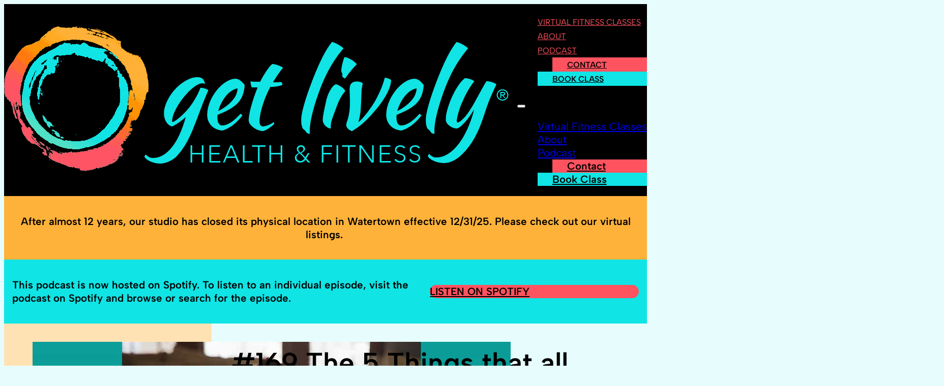

--- FILE ---
content_type: text/html; charset=UTF-8
request_url: https://getlivelynow.com/169-the-5-things-that-all-clients-need-to-succeed/
body_size: 16025
content:
<!DOCTYPE html>
<html lang="en-US">
<head>
<meta charset="UTF-8">
<meta name="viewport" content="width=device-width, initial-scale=1">
<title>#169 The 5 Things that all Clients Need to Succeed - Get Lively®: Health &amp; Fitness</title>
	<style>img:is([sizes="auto" i], [sizes^="auto," i]) { contain-intrinsic-size: 3000px 1500px }</style>
	<meta name="dc.title" content="#169 The 5 Things that all Clients Need to Succeed - Get Lively®: Health &amp; Fitness">
<meta name="dc.description" content="The new year must be in full swing as my WHEELS are SPINNING! This just seems to be part of my natural rhythm… by December I&#039;m ready to do a face plant into my Ugg blanket, but then somehow a spark is lit under my &#039;you know what&#039; in January&hellip;">
<meta name="dc.relation" content="https://getlivelynow.com/169-the-5-things-that-all-clients-need-to-succeed/">
<meta name="dc.source" content="https://getlivelynow.com/">
<meta name="dc.language" content="en_US">
<meta name="description" content="The new year must be in full swing as my WHEELS are SPINNING! This just seems to be part of my natural rhythm… by December I&#039;m ready to do a face plant into my Ugg blanket, but then somehow a spark is lit under my &#039;you know what&#039; in January&hellip;">
<meta name="robots" content="index, follow, max-snippet:-1, max-image-preview:large, max-video-preview:-1">
<link rel="canonical" href="https://getlivelynow.com/169-the-5-things-that-all-clients-need-to-succeed/">
<meta property="og:url" content="https://getlivelynow.com/169-the-5-things-that-all-clients-need-to-succeed/">
<meta property="og:site_name" content="Get Lively®: Health &amp; Fitness">
<meta property="og:locale" content="en_US">
<meta property="og:type" content="article">
<meta property="article:author" content="https://www.facebook.com/getlivelynow">
<meta property="article:publisher" content="https://www.facebook.com/getlivelynow">
<meta property="article:section" content="Get Lively with Jan">
<meta property="og:title" content="#169 The 5 Things that all Clients Need to Succeed - Get Lively®: Health &amp; Fitness">
<meta property="og:description" content="The new year must be in full swing as my WHEELS are SPINNING! This just seems to be part of my natural rhythm… by December I&#039;m ready to do a face plant into my Ugg blanket, but then somehow a spark is lit under my &#039;you know what&#039; in January&hellip;">
<meta property="og:image" content="https://getlivelynow.com/wp-content/uploads/about-og-image.jpg">
<meta property="og:image:secure_url" content="https://getlivelynow.com/wp-content/uploads/about-og-image.jpg">
<meta property="og:image:width" content="1200">
<meta property="og:image:height" content="630">
<meta property="og:image:alt" content="about og image">
<meta property="fb:pages" content="521049584688661">
<meta name="twitter:card" content="summary">
<meta name="twitter:title" content="#169 The 5 Things that all Clients Need to Succeed - Get Lively®: Health &amp; Fitness">
<meta name="twitter:description" content="The new year must be in full swing as my WHEELS are SPINNING! This just seems to be part of my natural rhythm… by December I&#039;m ready to do a face plant into my Ugg blanket, but then somehow a spark is lit under my &#039;you know what&#039; in January&hellip;">
<meta name="twitter:image" content="https://getlivelynow.com/wp-content/uploads/2021/01/Podcast-169.jpg">
<link rel='dns-prefetch' href='//cdn.usefathom.com' />
<style id='classic-theme-styles-inline-css'>
/*! This file is auto-generated */
.wp-block-button__link{color:#fff;background-color:#32373c;border-radius:9999px;box-shadow:none;text-decoration:none;padding:calc(.667em + 2px) calc(1.333em + 2px);font-size:1.125em}.wp-block-file__button{background:#32373c;color:#fff;text-decoration:none}
</style>
<style id='powerpress-player-block-style-inline-css'>


</style>
<style id='wpseopress-local-business-style-inline-css'>
span.wp-block-wpseopress-local-business-field{margin-right:8px}

</style>
<style id='wpseopress-table-of-contents-style-inline-css'>
.wp-block-wpseopress-table-of-contents li.active>a{font-weight:bold}

</style>
<link rel='stylesheet' id='automaticcss-core-css' href='https://getlivelynow.com/wp-content/uploads/automatic-css/automatic.css?ver=1763949073' media='all' />
<link rel='stylesheet' id='automaticcss-gutenberg-css' href='https://getlivelynow.com/wp-content/uploads/automatic-css/automatic-gutenberg.css?ver=1763949075' media='all' />
<link rel='stylesheet' id='bricks-frontend-css' href='https://getlivelynow.com/wp-content/themes/bricks/assets/css/frontend-layer.min.css?ver=1763949139' media='all' />
<style id='bricks-frontend-inline-css'>
[data-balloon],button[data-balloon]{overflow:visible}[data-balloon]{position:relative}[data-balloon]:hover:after,[data-balloon]:hover:before{opacity:1;pointer-events:auto}[data-balloon]:before{border:4px solid transparent;border-top:4px solid var(--bricks-tooltip-bg);content:"";display:none;height:0;transform:translate(-50%);width:0}[data-balloon]:after{background-color:var(--bricks-tooltip-bg);border-radius:3px;color:#fff;color:var(--bricks-tooltip-text);content:attr(data-balloon);display:none;font-size:11px;font-weight:700;line-height:1;padding:4px;text-transform:none;transform:translate(-50%);white-space:nowrap}[data-balloon]:not([data-balloon=""]):after,[data-balloon]:not([data-balloon=""]):before{display:block}[data-balloon]:after,[data-balloon]:before{opacity:0;pointer-events:none;position:absolute;z-index:10}[data-balloon-pos=top]:after,[data-balloon-pos=top]:before{left:50%;top:-6px}[data-balloon-pos=top]:before{border-bottom:none;border-top-color:var(--bricks-tooltip-bg)}[data-balloon-pos=top]:after{transform:translate(-50%,-100%)}[data-balloon-pos=top-left]:before{border-bottom-color:transparent;border-top-color:var(--bricks-tooltip-bg);left:4px;top:0;transform:translateY(-100%)}[data-balloon-pos=top-left]:after{left:0;top:-8px;transform:translateY(-100%)}body.rtl [data-balloon-pos=top-left]:before{right:4px}body.rtl [data-balloon-pos=top-left]:after{left:auto;right:0;transform:translateY(-100%)}[data-balloon-pos=top-right]:before{border-bottom-color:transparent;border-top-color:var(--bricks-tooltip-bg);right:4px;top:0;transform:translateY(-100%)}[data-balloon-pos=top-right]:after{right:0;top:-8px;transform:translateY(-100%)}body.rtl [data-balloon-pos=top-right]:before{left:4px}body.rtl [data-balloon-pos=top-right]:after{left:0;right:auto;transform:translateY(-100%)}[data-balloon-pos=bottom]:after,[data-balloon-pos=bottom]:before{bottom:-6px;left:50%}[data-balloon-pos=bottom]:before{border-bottom-color:var(--bricks-tooltip-bg);border-top:none}[data-balloon-pos=bottom]:after{transform:translate(-50%,100%)}[data-balloon-pos=bottom-left]:after,[data-balloon-pos=bottom-left]:before{bottom:-6px}[data-balloon-pos=bottom-left]:before{border-bottom-color:var(--bricks-tooltip-bg);border-top-color:transparent;left:4px;transform:translate(50%)}[data-balloon-pos=bottom-left]:after{left:0;transform:translateY(100%)}body.rtl [data-balloon-pos=bottom-left]:before{right:4px;transform:translate(-50%)}body.rtl [data-balloon-pos=bottom-left]:after{left:auto;right:0;transform:translateY(100%)}[data-balloon-pos=bottom-right]:after,[data-balloon-pos=bottom-right]:before{bottom:-6px}[data-balloon-pos=bottom-right]:before{border-bottom-color:var(--bricks-tooltip-bg);border-top-color:transparent;right:4px;transform:translate(-50%)}[data-balloon-pos=bottom-right]:after{right:0;transform:translateY(100%)}body.rtl [data-balloon-pos=bottom-right]:before{left:4px}body.rtl [data-balloon-pos=bottom-right]:after{left:0;right:auto;transform:translateY(100%)}[data-balloon-pos=left]:after,[data-balloon-pos=left]:before{right:100%;top:50%;transform:translate(-7px,-50%)}[data-balloon-pos=left]:before{border-left-color:var(--bricks-tooltip-bg);border-top-color:transparent;left:0}[data-balloon-pos=right]:after,[data-balloon-pos=right]:before{left:100%;top:50%;transform:translate(7px,-50%)}[data-balloon-pos=right]:before{border-right-color:var(--bricks-tooltip-bg);border-top-color:transparent;left:auto;right:0}[data-balloon-length]:after{line-height:1.2;white-space:normal}[data-balloon-length=fit]:after{width:100%}[data-balloon-length=small]:after{width:80px}[data-balloon-length=medium]:after{width:160px}[data-balloon-length=large]:after{width:240px}[data-balloon-length=xlarge]:after{width:320px}[data-balloon-break]:after{white-space:pre}[data-balloon-break][data-balloon-length]:after{white-space:pre-line;word-break:break-word}[data-builder-mode=dark]{--bricks-tooltip-bg:#eaecef;--bricks-tooltip-text:#23282d}[data-builder-mode=dark] [data-balloon]:after{background-color:var(--bricks-tooltip-bg);color:var(--bricks-tooltip-text)}[data-builder-mode=dark] [data-balloon-pos=top-left]:before,[data-builder-mode=dark] [data-balloon-pos=top-right]:before,[data-builder-mode=dark] [data-balloon-pos=top]:before{border-top-color:var(--bricks-tooltip-bg)}[data-builder-mode=dark] [data-balloon-pos=bottom-left]:before,[data-builder-mode=dark] [data-balloon-pos=bottom-right]:before,[data-builder-mode=dark] [data-balloon-pos=bottom]:before{border-bottom-color:var(--bricks-tooltip-bg)}[data-builder-mode=dark] [data-balloon-pos=left]:before{border-left-color:var(--bricks-tooltip-bg)}[data-builder-mode=dark] [data-balloon-pos=right]:before{border-right-color:var(--bricks-tooltip-bg)}.brxe-xsocialshare { display: flex; flex-wrap: wrap; padding: 0; margin: 0; gap: 4px; font-size: 12px;}.x-social-share_link { background: #444; color: #fff; display: flex; line-height: 1; transition-duration: .35s; transition-timing-function: ease; transition-property: background-color,color,border-color; cursor: pointer;}.gbrx-edit-block .x-social-share_link { color: #fff;}.x-social-share_link path { fill: currentcolor;}.x-social-share_icon { display: flex; align-items: center; padding: 1em; transition-duration: .35s; transition-timing-function: ease; transition-property: background-color,color,border-color;}.x-social-share_label { padding: 1em 1.5em; background: rgba(0,0,0,0.15); display: flex; align-items: center; transition-duration: .35s; transition-timing-function: ease; transition-property: background-color,color,border-color;}.x-social-share_item { display: flex; list-style: none;}.x-social-share_link { overflow: hidden;}.x-social-share_brand-colors.facebook { background-color: #3b5998;}.x-social-share_brand-colors.twitter { background-color: #4cc2ff;}.x-social-share_brand-colors.googleplus { background-color: #d23e2b;}.x-social-share_brand-colors.whatsapp { background-color: #25d366;}.x-social-share_brand-colors.telegram { background-color: #54a9eb;}.x-social-share_brand-colors.vkontakte { background-color: #5181b8;}.x-social-share_brand-colors.linkedin { background-color: #4875b4;}.x-social-share_brand-colors.pinterest { background-color: #c91a22;}.x-social-share_brand-colors.line { background-color: #00C34D;}.x-social-share_brand-colors.xing { background-color: #046063;}.x-social-share_brand-colors.mastodon { background-color: #563ACB;}.x-social-share_brand-colors.bluesky { background-color: #1384fd;}.x-social-share_brand-colors.threads { background-color: #0a0a0a;}.brx-body.iframe .x-social-share_link { pointer-events: none;}@media print { .x-print-no-print { display: none !important; } .x-print-preserve-ancestor { display: block !important; margin: 0 !important; padding: 0 !important; border: none !important; box-shadow: none !important; } .brxe-xsocialshare[data-x-hide-print] { display: none !important; }}
@font-face{font-family:"Albert Sans";font-weight:400;font-display:swap;src:url(https://getlivelynow.com/wp-content/uploads/AlbertSans-VariableFont_wght.woff2) format("woff2"),url(https://getlivelynow.com/wp-content/uploads/AlbertSans-VariableFont_wght.woff) format("woff"),url(https://getlivelynow.com/wp-content/uploads/AlbertSans-VariableFont_wght.ttf) format("truetype");}@font-face{font-family:"Albert Sans";font-weight:600;font-display:swap;src:url(https://getlivelynow.com/wp-content/uploads/AlbertSans-VariableFont_wght.woff2) format("woff2"),url(https://getlivelynow.com/wp-content/uploads/AlbertSans-Italic-VariableFont_wght.woff) format("woff"),url(https://getlivelynow.com/wp-content/uploads/AlbertSans-VariableFont_wght.ttf) format("truetype");}@font-face{font-family:"Albert Sans";font-weight:400;font-style:italic;font-display:swap;src:url(https://getlivelynow.com/wp-content/uploads/AlbertSans-Italic-VariableFont_wght.woff2) format("woff2"),url(https://getlivelynow.com/wp-content/uploads/AlbertSans-Italic-VariableFont_wght.woff) format("woff"),url(https://getlivelynow.com/wp-content/uploads/AlbertSans-Italic-VariableFont_wght.ttf) format("truetype");}@font-face{font-family:"Albert Sans";font-weight:600;font-style:italic;font-display:swap;src:url(https://getlivelynow.com/wp-content/uploads/AlbertSans-Italic-VariableFont_wght.woff2) format("woff2"),url(https://getlivelynow.com/wp-content/uploads/AlbertSans-Italic-VariableFont_wght.woff) format("woff"),url(https://getlivelynow.com/wp-content/uploads/AlbertSans-Italic-VariableFont_wght.ttf) format("truetype");}
@font-face{font-family:"Kaushan Script";font-weight:400;font-display:swap;src:url(https://getlivelynow.com/wp-content/uploads/KaushanScript-Regular.woff) format("woff"),url(https://getlivelynow.com/wp-content/uploads/KaushanScript-Regular.ttf) format("truetype");}

</style>
<link rel='stylesheet' id='bricks-child-css' href='https://getlivelynow.com/wp-content/themes/bricks-child/style.css?ver=1736822086' media='all' />
<link rel='stylesheet' id='bricks-ionicons-css' href='https://getlivelynow.com/wp-content/themes/bricks/assets/css/libs/ionicons-layer.min.css?ver=1763949139' media='all' />
<link rel='stylesheet' id='bricks-themify-icons-css' href='https://getlivelynow.com/wp-content/themes/bricks/assets/css/libs/themify-icons-layer.min.css?ver=1763949139' media='all' />
<link rel='stylesheet' id='automaticcss-bricks-css' href='https://getlivelynow.com/wp-content/uploads/automatic-css/automatic-bricks.css?ver=1763949074' media='all' />
<style id='bricks-frontend-inline-inline-css'>
:root {} html {font-size: 100%} body {font-family: "Albert Sans"; font-weight: 400} h1, h2, h3, h4, h5, h6 {font-family: "Albert Sans"; font-weight: 600} h1 {font-weight: 600; font-family: "Albert Sans"} .bricks-button {font-size: var(--text); text-transform: uppercase; font-weight: 600; color: var(--black)}.clvr-padding-none {padding-top: 0; padding-right: 0; padding-bottom: 0; padding-left: 0}@media (max-width: 991px) {.clvr-padding-none {padding-top: 0; padding-right: 2rem; padding-bottom: 0; padding-left: 2rem}}@media (max-width: 767px) {.clvr-padding-none {padding-top: 1rem; padding-bottom: 1rem}}.header-2-container {display: grid; align-items: initial; grid-template-columns: repeat(8, minmax(0, 1fr)); margin-right: 0; margin-left: 0; align-items: center}.header-2-brand {grid-column: span 2; width: 70%; max-width: 70%}@media (max-width: 767px) {.header-2-brand {grid-column: span 3}}@media (max-width: 767px) {.header-1__logo.white path {fill: var(--white);}}.Header-2-right-column {grid-column: span 6; display: flex; flex-direction: row; justify-content: flex-end; align-items: center}@media (max-width: 767px) {.Header-2-right-column {grid-column: span-3}}.clvr-nav-standard-menu .bricks-nav-menu > li > a {color: var(--accent); font-size: var(--text-s); text-transform: uppercase; text-align: center}.clvr-nav-standard-menu .bricks-nav-menu > li > .brx-submenu-toggle > * {color: var(--accent); font-size: var(--text-s); text-transform: uppercase; text-align: center}.clvr-nav-standard-menu .bricks-nav-menu .current-menu-item > a {color: var(--primary)}.clvr-nav-standard-menu .bricks-nav-menu .current-menu-item > .brx-submenu-toggle > * {color: var(--primary)}.clvr-nav-standard-menu .bricks-nav-menu > .current-menu-parent > a {color: var(--primary)}.clvr-nav-standard-menu .bricks-nav-menu > .current-menu-parent > .brx-submenu-toggle > * {color: var(--primary)}.clvr-nav-standard-menu .bricks-nav-menu > .current-menu-ancestor > a {color: var(--primary)}.clvr-nav-standard-menu .bricks-nav-menu > .current-menu-ancestor > .brx-submenu-toggle > * {color: var(--primary)}.clvr-nav-standard-menu .bricks-nav-menu > li:hover > a {color: var(--primary)}.clvr-nav-standard-menu .bricks-nav-menu > li:hover > .brx-submenu-toggle > * {color: var(--primary)}.clvr-nav-standard-menu .bricks-nav-menu .sub-menu {background-color: var(--accent)}.clvr-nav-standard-menu .bricks-nav-menu .sub-menu > li > a {color: var(--base)}.clvr-nav-standard-menu .bricks-nav-menu .sub-menu > li > .brx-submenu-toggle > * {color: var(--base)}.clvr-nav-standard-menu .bricks-nav-menu .sub-menu .menu-item:hover {background-color: var(--primary)}.clvr-nav-standard-menu .bricks-nav-menu .sub-menu a {padding-top: 1.5rem; padding-right: 1.5rem; padding-bottom: 1.5rem; padding-left: 1.5rem}.clvr-nav-standard-menu .bricks-nav-menu .sub-menu button {padding-top: 1.5rem; padding-right: 1.5rem; padding-bottom: 1.5rem; padding-left: 1.5rem}.clvr-nav-standard-menu .bricks-nav-menu .brx-submenu-toggle button {margin-left: 0}.clvr-nav-standard-menu .bricks-mobile-menu > .menu-item-has-children .brx-submenu-toggle button {color: var(--base)}.clvr-nav-standard-menu nav > ul { align-items: center;}.clvr-nav-standard-menu nav > ul > li > ul .class-schedule { background: var(--primary);} .clvr-nav-standard-menu nav > ul > li > ul .class-schedule:hover { background: var(--secondary) important !important;}.clvr-nav-standard-menu nav > ul > li:nth-last-child(2) { background: var(--accent); margin-left: 1.8rem;} .clvr-nav-standard-menu nav > ul > li:nth-last-child(2):hover { background: var(--secondary);} .clvr-nav-standard-menu nav > ul > li:nth-last-child(2) a { color: var(--black); padding-top: 1.8rem; padding-bottom: 1.8rem; padding-right: 1.8rem; padding-left: 1.8rem; font-weight: 700;} .clvr-nav-standard-menu nav > ul > li:nth-last-child(2) a:hover { color: var(--black); font-weight: 700;} .clvr-nav-standard-menu li:nth-last-child(2).menu-item.current-menu-item a { color: var(--black);}.clvr-nav-standard-menu nav > ul > li:last-child { background: var(--primary); padding-left: 0; margin-left: 0rem;} .clvr-nav-standard-menu nav > ul > li:last-child:hover { background: var(--secondary);} .clvr-nav-standard-menu nav > ul > li:last-child a { padding-top: 1.8rem; padding-bottom: 1.8rem; padding-right: 1.8rem; padding-left: 1.8rem; color: var(--black); font-weight: 700;} .clvr-nav-standard-menu nav > ul > li:last-child a:hover { color: var(--black); font-weight: 700;} .clvr-nav-standard-menu li:last-child.menu-item.current-menu-item a { color: var(--black);} .clvr-nav-standard-menu nav > li:last-child a:hover { color: var(--black); font-weight: 700;}@media only screen and (max-width: 768px) { .clvr-nav-standard-menu nav > ul > li { text-align: left;} .clvr-nav-standard-menu nav > ul > li:nth-last-child(2) { background: var(--accent); margin-left: 0rem;} .clvr-nav-standard-menu nav > ul > li:nth-last-child(2) a { color: var(--black);} .clvr-nav-standard-menu nav > ul > li::last-child:active { background: var(--secondary); margin-left: 0rem;} .clvr-nav-standard-menu nav > ul > li::last-child a:active { color: var(--black);} .clvr-nav-standard-menu nav > ul > li > ul .class-schedule { background: var(--black);} .clvr-nav-standard-menu nav > ul > li > ul .class-schedule:active { background: var(--black);}}@media (max-width: 991px) {.clvr-nav-standard-menu .bricks-mobile-menu .sub-menu > li > a {color: var(--accent); line-height: 1.4em}.clvr-nav-standard-menu .bricks-mobile-menu .sub-menu > li > .brx-submenu-toggle > * {color: var(--accent); line-height: 1.4em}.clvr-nav-standard-menu .bricks-mobile-menu-toggle {color: var(--primary)}.clvr-nav-standard-menu .bricks-mobile-menu .sub-menu > .current-menu-item > a {color: var(--primary)}.clvr-nav-standard-menu .bricks-mobile-menu .sub-menu > .current-menu-item > .brx-submenu-toggle > * {color: var(--primary)}.clvr-nav-standard-menu .bricks-mobile-menu-toggle:hover {color: var(--primary)}.clvr-nav-standard-menu .bricks-mobile-menu .sub-menu > li > a:hover {color: var(--base)}.clvr-nav-standard-menu .bricks-mobile-menu .sub-menu > li > .brx-submenu-toggle > *:hover {color: var(--base)}.clvr-nav-standard-menu .bricks-mobile-menu .sub-menu > .menu-item > a {padding-top: 5px; padding-right: 5px; padding-bottom: 5px; padding-left: 5px}.clvr-nav-standard-menu .bricks-mobile-menu .sub-menu > .menu-item > .brx-submenu-toggle > * {padding-top: 5px; padding-right: 5px; padding-bottom: 5px; padding-left: 5px}.clvr-nav-standard-menu .bricks-mobile-menu > li > a:hover {color: var(--base); background-color: var(--primary)}.clvr-nav-standard-menu .bricks-mobile-menu > li > .brx-submenu-toggle > *:hover {color: var(--base)}.clvr-nav-standard-menu .bricks-nav-menu > li.menu-item-has-children > .brx-submenu-toggle:hover button[aria-expanded] {color: var(--base)}.clvr-nav-standard-menu.show-mobile-menu .bricks-mobile-menu-toggle {right: 30px}.clvr-nav-standard-menu .bricks-mobile-menu .sub-menu > .menu-item > a:hover {background-color: var(--primary)}.clvr-nav-standard-menu .bricks-mobile-menu .sub-menu > .menu-item > .brx-submenu-toggle:hover {background-color: var(--primary)}.clvr-nav-standard-menu .bricks-mobile-menu > li > .brx-submenu-toggle:hover {background-color: var(--primary)}}@media (max-width: 767px) {.clvr-nav-standard-menu .bricks-mobile-menu-wrapper {width: fit-content; height: fit-device}.clvr-nav-standard-menu .bricks-mobile-menu > li > a {padding-top: var(--space-m); padding-right: var(--space-m); padding-bottom: var(--space-m); padding-left: var(--space-m); color: var(--white)}.clvr-nav-standard-menu .bricks-mobile-menu > li > .brx-submenu-toggle > * {padding-top: var(--space-m); padding-right: var(--space-m); padding-bottom: var(--space-m); padding-left: var(--space-m); color: var(--white)}.clvr-nav-standard-menu .bricks-mobile-menu .sub-menu > .menu-item > a {padding-top: var(--space-xs); padding-right: var(--space-xl); padding-bottom: var(--space-xs); padding-left: var(--space-xl)}.clvr-nav-standard-menu .bricks-mobile-menu .sub-menu > .menu-item > .brx-submenu-toggle > * {padding-top: var(--space-xs); padding-right: var(--space-xl); padding-bottom: var(--space-xs); padding-left: var(--space-xl)}.clvr-nav-standard-menu .bricks-mobile-menu .sub-menu > .current-menu-item > a {color: var(--primary-light)}.clvr-nav-standard-menu .bricks-mobile-menu .sub-menu > .current-menu-item > .brx-submenu-toggle > * {color: var(--primary-light)}.clvr-nav-standard-menu .bricks-mobile-menu-wrapper:before {background-color: var(--black)}.clvr-nav-standard-menu .bricks-mobile-menu > .menu-item-has-children .brx-submenu-toggle button {color: var(--white)}.clvr-nav-standard-menu .bricks-mobile-menu [aria-current="page"] {color: var(--primary-light)}.clvr-nav-standard-menu .bricks-mobile-menu [aria-current="page"] + button {color: var(--primary-light)}.clvr-nav-standard-menu .bricks-mobile-menu > .current-menu-item > a {color: var(--primary-light)}.clvr-nav-standard-menu .bricks-mobile-menu > .current-menu-parent > a {color: var(--primary-light)}.clvr-nav-standard-menu .bricks-mobile-menu > .current-menu-item > .brx-submenu-toggle > * {color: var(--primary-light)}.clvr-nav-standard-menu .bricks-mobile-menu > .current-menu-parent > .brx-submenu-toggle > * {color: var(--primary-light)}.clvr-nav-standard-menu .bricks-mobile-menu .sub-menu > .menu-item > a[aria-current="page"] {background-color: var(--base)}.clvr-nav-standard-menu .bricks-mobile-menu .sub-menu .current-menu-item > .brx-submenu-toggle {background-color: var(--base)}.clvr-nav-standard-menu .bricks-mobile-menu .sub-menu > li > a {color: var(--white)}.clvr-nav-standard-menu .bricks-mobile-menu .sub-menu > li > .brx-submenu-toggle > * {color: var(--white)}}@media (max-width: 991px) {.fr-blog-body-delta__body {order: -1}}.fr-blog-body-delta__post-content {width: 100%}.clvr-viewport-900 {width: 900px}.clvr-like-small-text {font-size: var(--text-s); font-weight: 400; color: var(--black)}.clvr-radius-bottom {border-bottom-right-radius: 25px; border-bottom-left-radius: 25px}.clvr-radius-top {border-top-left-radius: var(--radius-l); border-top-right-radius: var(--radius-l)}.blog-section-4-card__thumb:not(.tag), .blog-section-4-card__thumb img {object-position: 50% 50%; object-fit: cover; aspect-ratio: 4/3}@media (max-width: 767px) {.blog-section-4-card__thumb {height: 20rem}}.blog-section-4-card__title {font-size: var(--h4)}.clvr-link-play:hover {font-style: italic}.clvr-link-play {border-bottom: 1px solid var(--black)}.clvr-card-bump-up {transition: all .3s ease-in-out}.clvr-card-bump-up {isolation: isolate;} .clvr-card-bump-up:hover { transform: translateY(-.5em);}.clvr-row-gap-none {row-gap: 0px}.footer-9 {row-gap: var(--container-gap); color: var(--white)}.clvr-border-top {border-top: 4px solid var(--primary)}.footer-copyright {font-size: var(--text-s)}:root {--bricks-color-acss_import_transparent: transparent;}@media (max-width: 478px) {#brxe-dsyxfv {grid-column: span 6}}@layer bricks {@media (max-width: 767px) {#brxe-bleabp .bricks-nav-menu-wrapper { display: none; }#brxe-bleabp .bricks-mobile-menu-toggle { display: block; }}}#brxe-myimdl brx-header nav > ul > li:nth-last-child(2) a:hover { color: var(--base); font-weight: 500;}#brxe-qulxgt {text-align: center}#brxe-qulxgt a {text-align: center; font-size: inherit}#brxe-vpmhtn {padding-top: 1rem; padding-right: 1rem; padding-bottom: 1rem; padding-left: 1rem; background-color: var(--secondary)}#brxe-hsckov {background-color: var(--accent); border-radius: 50px}#brxe-bgbqjk {align-items: center}#brxe-svrnqt {padding-top: 1rem; padding-right: 1rem; padding-bottom: 1rem; padding-left: 1rem; background-color: var(--primary)}@media (max-width: 767px) {#brxe-adunmc {align-self: center}}@media (max-width: 478px) {#brxe-adunmc {text-align: center}}@media (max-width: 991px) {#brxe-ozrkge {width: 50%}}@media (max-width: 478px) {#brxe-ozrkge {width: 100%}}#brxe-hturkd {display: none}@media (max-width: 991px) {#brxe-hturkd {justify-content: flex-start; display: flex}}@media (max-width: 767px) {#brxe-hturkd {justify-content: center}}@media (max-width: 767px) {#brxe-f72192 {text-align: center}}@media (max-width: 478px) {#brxe-f72192 {text-align: left}}#brxe-eoeeha {background-color: var(--primary); border-radius: 25px}@media (max-width: 991px) {#brxe-89d5e0 {width: 50%}}@media (max-width: 991px) {#brxe-aafuux {display: none}}#brxe-88c918 {margin-top: 2rem}@media (max-width: 991px) {#brxe-88c918 {align-self: center}}@media (max-width: 991px) {#brxe-a3a1e3 {text-align: center}}.brxe-dc06a8 .form-group:nth-child(1) {width: 50%}.brxe-dc06a8 .form-group:nth-child(2) {width: 50%}.brxe-dc06a8 .form-group input {border: 1px solid var(--black); border-radius: 25px}.brxe-dc06a8 .flatpickr {border: 1px solid var(--black); border-radius: 25px}.brxe-dc06a8 select {border: 1px solid var(--black); border-radius: 25px}.brxe-dc06a8 textarea {border: 1px solid var(--black); border-radius: 25px}.brxe-dc06a8 .bricks-button:not([type=submit]) {border: 1px solid var(--black); border-radius: 25px}.brxe-dc06a8 .choose-files {border: 1px solid var(--black); border-radius: 25px}.brxe-dc06a8 .bricks-button {background-color: var(--accent)}.brxe-dc06a8 button[type=submit].bricks-button {border-radius: 25px}.brxe-dc06a8 .submit-button-wrapper {width: 100%; margin-right: 5px; margin-left: 5px}.brxe-dc06a8 {justify-content: space-between}.brxe-dc06a8 .form-group:not(:last-child):not(.captcha) {padding-right: 5px; padding-left: 5px}#brxe-8fdc98 {align-self: center}@media (max-width: 991px) {#brxe-ac68a6 {order: 2}}@media (max-width: 991px) {#brxe-mmtcdx {align-self: center}}#brxe-xonqsv li:nth-child(1) a {background-color: var(--accent)}#brxe-xonqsv li:nth-child(2) a {background-color: var(--accent)}#brxe-xonqsv li:nth-child(3) a {background-color: var(--accent)}#brxe-xonqsv li:nth-child(4) a {background-color: var(--accent)}#brxe-xonqsv li:nth-child(5) a {background-color: var(--accent)}#brxe-xonqsv .x-social-share_link {border-radius: 25px}#brxe-xonqsv .x-social-share_icon {padding-top: 10px; padding-right: 10px; padding-bottom: 10px; padding-left: 10px; font-size: 20px}#brxe-xonqsv {flex-direction: row; gap: 10px}@media (max-width: 991px) {#brxe-xonqsv {align-self: center}}@media (max-width: 991px) {#brxe-povjov {order: 1}}#brxe-982593 {order: -1; background-color: var(--secondary-light); padding-top: 1rem; padding-right: 1rem; padding-bottom: 1rem; padding-left: 1rem}@media (max-width: 991px) {#brxe-simziq {align-self: center}}.brxe-ishzog .brxe-igapxl.brxe-image:not(.tag), .brxe-ishzog .brxe-igapxl.brxe-image img {object-fit: cover}@media (max-width: 478px) {.brxe-ishzog .brxe-igapxl.brxe-image:not(.tag), .brxe-ishzog .brxe-igapxl.brxe-image img {aspect-ratio: 16/9}}.brxe-ishzog .brxe-vyiuup.brxe-block {background-color: var(--black)}.brxe-ishzog .brxe-jkwiiq.brxe-text-link {flex-direction: row-reverse; gap: 10px}.brxe-ishzog .brxe-yxmsnj.brxe-block {min-height: 400px; justify-content: center}@media (max-width: 767px) {.brxe-ishzog .brxe-yxmsnj.brxe-block {min-height: 250px}}.brxe-ishzog.brxe-block {flex-direction: row; align-items: center}#brxe-xernpb {align-items: center}.brxe-20a9e3 .brxe-gojsgv.brxe-image:not(.tag), .brxe-20a9e3 .brxe-gojsgv.brxe-image img {aspect-ratio: 4/3; object-fit: cover}.brxe-20a9e3 .brxe-nowfga.brxe-text-link {flex-direction: row-reverse; gap: 10px}.brxe-20a9e3 .brxe-cpiowg.brxe-block {justify-content: space-evenly}.brxe-20a9e3 .brxe-pxxuyk.brxe-post-meta {align-self: center}.brxe-20a9e3.brxe-block {flex-direction: column}#brxe-05e151 {grid-gap: var(--space-m)}#brxe-851908 {flex-direction: column}#brxe-0072e7 {max-width: 80%}@media (max-width: 767px) {#brxe-2a1d9d {width: 25%}}@media (max-width: 478px) {#brxe-2a1d9d {width: 40%}}@media (max-width: 767px) {#brxe-d5afb2 {text-align: center}#brxe-d5afb2 a {text-align: center; font-size: inherit}}#brxe-fb741f {padding-right: var(--space-l)}@media (max-width: 991px) {#brxe-fb741f {padding-right: var(--space-xs)}}@media (max-width: 767px) {#brxe-fb741f {align-items: center; padding-right: 0}}@media (max-width: 767px) {#brxe-471401 {align-items: center; text-align: center}}@media (max-width: 767px) {#brxe-90e303 {text-align: center; align-items: center}}#brxe-imgseq {flex-direction: row}@media (max-width: 767px) {#brxe-7860c6 {align-self: center !important}}@media (max-width: 767px) {#brxe-3b8241 {flex-direction: column}}#brxe-1b12f7 {display: flex}@media (max-width: 478px) {#brxe-1b12f7 {padding-left: 0}}#brxe-304449 {align-items: center; flex-direction: row}@media (max-width: 767px) {#brxe-304449 {justify-content: flex-start}}@media (max-width: 478px) {#brxe-304449 {padding-left: 0}}#brxe-33ebc8 {flex-direction: row}@media (max-width: 767px) {#brxe-33ebc8 {flex-direction: column}}@media (max-width: 478px) {#brxe-33ebc8 {text-align: center}}.brxe-popup-36414.brx-popup {justify-content: center; align-items: center}#brxe-fvqqcx {font-size: 25px; align-self: flex-end}#brxe-xrmdgt {text-align: center}#brxe-xrmdgt a {text-align: center; font-size: inherit}#brxe-gcmxhd {background-color: var(--secondary); row-gap: 0px; padding-top: 34.957px} main#brx-content ul li { padding-bottom: 0.75rem; margin-left: 1rem; }  main#brx-content ol li { padding-bottom: 0.75rem; margin-left: 1rem; }  .brxe-post-content h2 { font-size: 1.75rem; margin-top: 2.5rem; }  @media (max-width: 478px) { .brxe-post-content h2 { font-size: 1.38rem; } }  .wp-block-image { margin-bottom: 2rem; }
</style>
<script src="https://cdn.usefathom.com/script.js" id="fathom-snippet-js" defer data-wp-strategy="defer" data-site="MMGHTKYY"   data-no-minify></script>
<link rel="https://api.w.org/" href="https://getlivelynow.com/wp-json/" /><link rel="alternate" title="JSON" type="application/json" href="https://getlivelynow.com/wp-json/wp/v2/posts/6005" /><link rel="EditURI" type="application/rsd+xml" title="RSD" href="https://getlivelynow.com/xmlrpc.php?rsd" />
<link rel="alternate" title="oEmbed (JSON)" type="application/json+oembed" href="https://getlivelynow.com/wp-json/oembed/1.0/embed?url=https%3A%2F%2Fgetlivelynow.com%2F169-the-5-things-that-all-clients-need-to-succeed%2F" />
<link rel="alternate" title="oEmbed (XML)" type="text/xml+oembed" href="https://getlivelynow.com/wp-json/oembed/1.0/embed?url=https%3A%2F%2Fgetlivelynow.com%2F169-the-5-things-that-all-clients-need-to-succeed%2F&#038;format=xml" />
<link rel="icon" href="https://getlivelynow.com/wp-content/uploads/2021/08/cropped-getLively-favicon-2021-07-500x500-1-32x32.png" sizes="32x32" />
<link rel="icon" href="https://getlivelynow.com/wp-content/uploads/2021/08/cropped-getLively-favicon-2021-07-500x500-1-192x192.png" sizes="192x192" />
<link rel="apple-touch-icon" href="https://getlivelynow.com/wp-content/uploads/2021/08/cropped-getLively-favicon-2021-07-500x500-1-180x180.png" />
<meta name="msapplication-TileImage" content="https://getlivelynow.com/wp-content/uploads/2021/08/cropped-getLively-favicon-2021-07-500x500-1-270x270.png" />
		<!-- Facebook Pixel Code -->
		<script>
			var aepc_pixel = {"pixel_id":"566918023486919","user":{},"enable_advanced_events":"yes","fire_delay":"0","can_use_sku":"yes"},
				aepc_pixel_args = [],
				aepc_extend_args = function( args ) {
					if ( typeof args === 'undefined' ) {
						args = {};
					}

					for(var key in aepc_pixel_args)
						args[key] = aepc_pixel_args[key];

					return args;
				};

			// Extend args
			if ( 'yes' === aepc_pixel.enable_advanced_events ) {
				aepc_pixel_args.userAgent = navigator.userAgent;
				aepc_pixel_args.language = navigator.language;

				if ( document.referrer.indexOf( document.domain ) < 0 ) {
					aepc_pixel_args.referrer = document.referrer;
				}
			}

						!function(f,b,e,v,n,t,s){if(f.fbq)return;n=f.fbq=function(){n.callMethod?
				n.callMethod.apply(n,arguments):n.queue.push(arguments)};if(!f._fbq)f._fbq=n;
				n.push=n;n.loaded=!0;n.version='2.0';n.agent='dvpixelcaffeinewordpress';n.queue=[];t=b.createElement(e);t.async=!0;
				t.src=v;s=b.getElementsByTagName(e)[0];s.parentNode.insertBefore(t,s)}(window,
				document,'script','https://connect.facebook.net/en_US/fbevents.js');
			
						fbq('init', aepc_pixel.pixel_id, aepc_pixel.user);

							setTimeout( function() {
				fbq('track', "PageView", aepc_pixel_args);
			}, aepc_pixel.fire_delay * 1000 );
					</script>
		<!-- End Facebook Pixel Code -->
		
<script async src='https://www.googletagmanager.com/gtag/js?id=G-45ZEX5PPZ7'></script><script>
window.dataLayer = window.dataLayer || [];
function gtag(){dataLayer.push(arguments);}gtag('js', new Date());
gtag('set', 'cookie_domain', 'auto');
gtag('set', 'cookie_flags', 'SameSite=None;Secure');
window.addEventListener('load', function () {
    var links = document.querySelectorAll('a');
    for (let i = 0; i < links.length; i++) {
        links[i].addEventListener('click', function(e) {
            var n = this.href.includes('getlivelynow.com');
            if (n == false) {
                gtag('event', 'click', {'event_category': 'external links','event_label' : this.href});
            }
        });
        }
    });
    window.addEventListener('load', function () {
        var links = document.querySelectorAll('a');
        for (let i = 0; i < links.length; i++) {
            links[i].addEventListener('click', function(e) {
                var n = this.href.includes('tel:');
                if (n === true) {
                    gtag('event', 'click', {'event_category': 'phone','event_label' : this.href.slice(4)});
                }
            });
        }
    });
 gtag('config', 'G-45ZEX5PPZ7' , {});

</script>

<!-- Google tag (gtag.js) --> <script async src="https://www.googletagmanager.com/gtag/js?id=AW-952867239"></script> <script> window.dataLayer = window.dataLayer || []; function gtag(){dataLayer.push(arguments);} gtag('js', new Date()); gtag('config', 'AW-952867239'); </script></head>

<body class="wp-singular post-template-default single single-post postid-6005 single-format-standard wp-custom-logo wp-theme-bricks wp-child-theme-bricks-child brx-body bricks-is-frontend wp-embed-responsive">		<a class="skip-link" href="#brx-content">Skip to main content</a>

					<a class="skip-link" href="#brx-footer">Skip to footer</a>
			<header id="brx-header"><section class="brxe-section clvr-padding-none bg--black"><div class="brxe-container header-2-container"><div id="brxe-dsyxfv" class="brxe-block header-2-brand"><a class="brxe-logo header-2-brand__logo" href="https://getlivelynow.com"><img width="992" height="285" src="https://getlivelynow.com/wp-content/uploads/2021/08/getLively-logo.png" class="bricks-site-logo css-filter" alt="Get Lively®: Health &amp; Fitness" loading="eager" decoding="async" fetchpriority="high" srcset="https://getlivelynow.com/wp-content/uploads/2021/08/getLively-logo.png 992w, https://getlivelynow.com/wp-content/uploads/2021/08/getLively-logo-300x86.png 300w, https://getlivelynow.com/wp-content/uploads/2021/08/getLively-logo-768x221.png 768w, https://getlivelynow.com/wp-content/uploads/2021/08/getLively-logo-60x17.png 60w, https://getlivelynow.com/wp-content/uploads/2021/08/getLively-logo-980x282.png 980w, https://getlivelynow.com/wp-content/uploads/2021/08/getLively-logo-700x201.png 700w" sizes="(max-width: 992px) 100vw, 992px" /></a></div><div id="brxe-myimdl" class="brxe-block Header-2-right-column"><div id="brxe-bleabp" data-script-id="bleabp" class="brxe-nav-menu clvr-nav-standard-menu"><nav class="bricks-nav-menu-wrapper mobile_landscape"><ul id="menu-main-nav" class="bricks-nav-menu"><li id="menu-item-11011" class="menu-item menu-item-type-post_type menu-item-object-fitness-programs menu-item-11011 bricks-menu-item"><a href="https://getlivelynow.com/fitness-programs/group-fitness-classes/">Virtual Fitness Classes</a></li>
<li id="menu-item-2828" class="menu-item menu-item-type-post_type menu-item-object-page menu-item-2828 bricks-menu-item"><a href="https://getlivelynow.com/about/">About</a></li>
<li id="menu-item-9933" class="menu-item menu-item-type-post_type menu-item-object-page current_page_parent menu-item-9933 bricks-menu-item"><a href="https://getlivelynow.com/the-podcast/">Podcast</a></li>
<li id="menu-item-2752" class="menu-item menu-item-type-post_type menu-item-object-page menu-item-2752 bricks-menu-item"><a href="https://getlivelynow.com/contact/">Contact</a></li>
<li id="menu-item-36494" class="menu-item menu-item-type-custom menu-item-object-custom menu-item-36494 bricks-menu-item"><a href="https://getlivelynow.com/fitness-programs/group-fitness-classes/#schedule" data-brx-anchor="true">Book Class</a></li>
</ul></nav>			<button class="bricks-mobile-menu-toggle" aria-haspopup="true" aria-label="Open mobile menu" aria-expanded="false">
				<span class="bar-top"></span>
				<span class="bar-center"></span>
				<span class="bar-bottom"></span>
			</button>
			<nav class="bricks-mobile-menu-wrapper left fade-in"><ul id="menu-main-nav-1" class="bricks-mobile-menu"><li class="menu-item menu-item-type-post_type menu-item-object-fitness-programs menu-item-11011 bricks-menu-item"><a href="https://getlivelynow.com/fitness-programs/group-fitness-classes/">Virtual Fitness Classes</a></li>
<li class="menu-item menu-item-type-post_type menu-item-object-page menu-item-2828 bricks-menu-item"><a href="https://getlivelynow.com/about/">About</a></li>
<li class="menu-item menu-item-type-post_type menu-item-object-page current_page_parent menu-item-9933 bricks-menu-item"><a href="https://getlivelynow.com/the-podcast/">Podcast</a></li>
<li class="menu-item menu-item-type-post_type menu-item-object-page menu-item-2752 bricks-menu-item"><a href="https://getlivelynow.com/contact/">Contact</a></li>
<li class="menu-item menu-item-type-custom menu-item-object-custom menu-item-36494 bricks-menu-item"><a href="https://getlivelynow.com/fitness-programs/group-fitness-classes/#schedule" data-brx-anchor="true">Book Class</a></li>
</ul></nav><div class="bricks-mobile-menu-overlay"></div></div></div></div></section><section id="brxe-vpmhtn" class="brxe-section"><div class="brxe-container"><div id="brxe-qulxgt" class="brxe-text"><p><strong>After almost 12 years, our studio has closed its physical location in Watertown effective 12/31/25. </strong><strong>Please check out our virtual listings. </strong></p>
</div></div></section></header><main id="brx-content"><section class="brxe-section fr-blog-body-delta"><section id="brxe-svrnqt" class="brxe-section"><div id="brxe-bgbqjk" class="brxe-container grid--2-1"><div class="brxe-text"><p><strong>This podcast is now hosted on Spotify. To listen to an individual episode, visit the podcast on Spotify and browse or search for the episode.</strong></p>
</div><a id="brxe-hsckov" class="brxe-button bricks-button" href="https://open.spotify.com/show/6dELGOav4ATuaqubHxUMil" target="_blank">Listen on Spotify<i class="ti-arrow-right"></i></a></div></section><div class="brxe-container grid--auto-1-2"><div class="brxe-block fr-blog-body-delta__body content-gap"><h1 id="brxe-adunmc" class="brxe-post-title">#169 The 5 Things that all Clients Need to Succeed</h1><div id="brxe-hturkd" class="brxe-div"><figure id="brxe-ozrkge" class="brxe-image tag"><img width="940" height="788" src="https://getlivelynow.com/wp-content/uploads/2021/01/Podcast-169.jpg" class="css-filter size-large" alt="" decoding="async" srcset="https://getlivelynow.com/wp-content/uploads/2021/01/Podcast-169.jpg 940w, https://getlivelynow.com/wp-content/uploads/2021/01/Podcast-169-768x644.jpg 768w" sizes="(max-width: 940px) 100vw, 940px" /></figure></div><div id="brxe-f72192" class="brxe-post-content fr-blog-body-delta__post-content" data-source="editor"><p><span style="font-weight: 400;">The new year must be in full swing as my WHEELS are SPINNING!</span></p>
<p><span style="font-weight: 400;">This just seems to be part of my natural rhythm… by December</span> <strong>I'm ready to do a face plant into my Ugg blanket</strong><span style="font-weight: 400;">, but then somehow a spark is lit under my &#8216;</span><em><span style="font-weight: 400;">you know what</span></em><span style="font-weight: 400;">&#8216; in January and I'm ready to ROLL again!</span></p>
<p><span style="font-weight: 400;">And fired up</span> <span style="font-weight: 400;">is my current state</span><span style="font-weight: 400;">…</span> <em><span style="font-weight: 400;">which means for all of YOU</span></em><span style="font-weight: 400;">, that I've got some new plans in the works to help you live your MOST lively life. (Cue the confetti!)</span></p>
<p><span style="font-weight: 400;">Now offering LIVESTREAM virtual classes from right inside the Get Lively®: Health & Fitness Studio!  Join from anywhere &#8211; look for classes labeled VIRTUAL on the schedule: www.getlivelynow.com/fitness</span></p>
</div><a id="brxe-eoeeha" class="brxe-button bricks-button" href="https://open.spotify.com/show/6dELGOav4ATuaqubHxUMil" target="_blank">Listen on Spotify<i class="ti-arrow-right"></i></a></div><div id="brxe-982593" class="brxe-block fr-blog-body-delta__sidebar"><div class="brxe-div"><div id="brxe-aafuux" class="brxe-block"><figure id="brxe-89d5e0" class="brxe-image tag"><a class="tag" href="https://open.spotify.com/show/6dELGOav4ATuaqubHxUMil" target="_blank"><img width="940" height="788" src="https://getlivelynow.com/wp-content/uploads/2021/01/Podcast-169.jpg" class="css-filter size-large" alt="" decoding="async" srcset="https://getlivelynow.com/wp-content/uploads/2021/01/Podcast-169.jpg 940w, https://getlivelynow.com/wp-content/uploads/2021/01/Podcast-169-768x644.jpg 768w" sizes="(max-width: 940px) 100vw, 940px" /></a></figure></div><div id="brxe-ac68a6" class="brxe-block content-gap clvr-viewport-900"><h3 id="brxe-88c918" class="brxe-heading">Subscribe to Get Lively®</h3><div id="brxe-a3a1e3" class="brxe-text-basic">Get bi-weekly podcast episode announcements and bi-weekly studio news by subscribing to our newsletter. </div>		<form data-script-id="imthlr" class="brxe-dc06a8 brxe-form" method="post" data-element-id="imthlr" data-component-id="dc06a8">
			
				<div class="form-group" role="group">
				<label for="form-field-9ccb2c" class="required">Name</label><input id="form-field-9ccb2c" name="form-field-ad4029" spellcheck="false" type="text" value placeholder="First Name *" required>
				
				
							</div>
				
				<div class="form-group" role="group">
				<label for="form-field-c9ed5f" class="required">Email</label><input id="form-field-c9ed5f" name="form-field-1343ec" type="email" value placeholder="Your Email *" maxlength="320" required>
				
				
							</div>
				
			<div class="form-group submit-button-wrapper">
				<button type="submit" class="bricks-button icon-right">
					<span class="text">SUBSCRIBE</span><i class="ti-arrow-right"></i><span class="loading"><svg version="1.1" viewBox="0 0 24 24" xmlns="http://www.w3.org/2000/svg" xmlns:xlink="http://www.w3.org/1999/xlink"><g stroke-linecap="round" stroke-width="1" stroke="currentColor" fill="none" stroke-linejoin="round"><path d="M0.927,10.199l2.787,4.151l3.205,-3.838"></path><path d="M23.5,14.5l-2.786,-4.15l-3.206,3.838"></path><path d="M20.677,10.387c0.834,4.408 -2.273,8.729 -6.509,9.729c-2.954,0.699 -5.916,-0.238 -7.931,-2.224"></path><path d="M3.719,14.325c-1.314,-4.883 1.969,-9.675 6.538,-10.753c3.156,-0.747 6.316,0.372 8.324,2.641"></path></g><path fill="none" d="M0,0h24v24h-24Z"></path></svg>
</span>				</button>
			</div>
		</form>
		<div id="brxe-8fdc98" class="brxe-text-basic clvr-like-small-text">No spam, just lively content. Unsubscribe at any time.</div></div><div id="brxe-povjov" class="brxe-block margin-top--m content-gap"><h3 id="brxe-mmtcdx" class="brxe-heading">Share this episode:</h3><ul id="brxe-xonqsv" class="brxe-xsocialshare" data-x-popup="true" data-x-social="[]"><li class='x-social-share_item'><a class="x-social-share_link facebook" href="http://www.facebook.com/sharer.php?u=https%3A%2F%2Fgetlivelynow.com%2F169-the-5-things-that-all-clients-need-to-succeed%2F&#038;picture=https%3A%2F%2Fgetlivelynow.com%2Fwp-content%2Fuploads%2F2021%2F01%2FPodcast-169.jpg&#038;title=%23169%20The%205%20Things%20that%20all%20Clients%20Need%20to%20Succeed" rel="nofollow noopener" target="_blank" aria-label="Share on Facebook"><span class='x-social-share_icon'><svg version="1.1" viewBox="0 0 512 512" fill="#000" xmlns="http://www.w3.org/2000/svg" xmlns:xlink="http://www.w3.org/1999/xlink"><path d="M455.27,32h-398.54l-1.01757e-06,4.11262e-10c-13.6557,0.00551914 -24.7245,11.0743 -24.73,24.73v398.54l-5.44608e-07,-0.00145325c0.00471643,13.6557 11.0728,24.7251 24.7285,24.7315h199.271v-176h-53.55v-64h53.55v-51c0,-57.86 40.13,-89.36 91.82,-89.36c24.73,0 51.33,1.86 57.51,2.68v60.43h-41.18c-28.12,0 -33.48,13.3 -33.48,32.9v44.35h67l-8.75,64h-58.25v176h124.6l-1.14527e-06,4.62819e-10c13.6557,-0.00551794 24.7245,-11.0743 24.73,-24.73v-398.54l5.45583e-07,0.00145607c-0.00471487,-13.6557 -11.0728,-24.7251 -24.7285,-24.7315Z"></path></svg></span></a></li><li class='x-social-share_item'><a class="x-social-share_link twitter" href="https://twitter.com/share?text=%23169%20The%205%20Things%20that%20all%20Clients%20Need%20to%20Succeed&#038;url=https%3A%2F%2Fgetlivelynow.com%2F169-the-5-things-that-all-clients-need-to-succeed%2F" rel="nofollow noopener" target="_blank" aria-label="Share on X (formerly Twitter)"><span class='x-social-share_icon'><svg viewBox="0 0 24 24" aria-hidden="true" class="r-4qtqp9 r-yyyyoo r-dnmrzs r-bnwqim r-1plcrui r-lrvibr r-lrsllp r-1nao33i r-16y2uox r-8kz0gk"><g><path d="M18.244 2.25h3.308l-7.227 8.26 8.502 11.24H16.17l-5.214-6.817L4.99 21.75H1.68l7.73-8.835L1.254 2.25H8.08l4.713 6.231zm-1.161 17.52h1.833L7.084 4.126H5.117z"></path></g></svg></span></a></li><li class='x-social-share_item'><a class="x-social-share_link linkedin" href="https://www.linkedin.com/shareArticle?mini=true&#038;url=https%3A%2F%2Fgetlivelynow.com%2F169-the-5-things-that-all-clients-need-to-succeed%2F&#038;title=%23169%20The%205%20Things%20that%20all%20Clients%20Need%20to%20Succeed" rel="nofollow noopener" target="_blank" aria-label="Share on LinkedIn"><span class='x-social-share_icon'><svg version="1.1" viewBox="0 0 512 512" fill="#000" xmlns="http://www.w3.org/2000/svg" xmlns:xlink="http://www.w3.org/1999/xlink"><path d="M444.17,32h-373.89c-20.43,0 -38.28,14.7 -38.28,34.89v374.72c0,20.3 17.85,38.39 38.28,38.39h373.78c20.54,0 35.94,-18.21 35.94,-38.39v-374.72c0.12,-20.19 -15.4,-34.89 -35.83,-34.89Zm-273.3,373.43h-64.18v-199.55h64.18Zm-29.87,-229.89h-0.46c-20.54,0 -33.84,-15.29 -33.84,-34.43c0,-19.49 13.65,-34.42 34.65,-34.42c21,0 33.85,14.82 34.31,34.42c-0.01,19.14 -13.31,34.43 -34.66,34.43Zm264.43,229.89h-64.18v-109.11c0,-26.14 -9.34,-44 -32.56,-44c-17.74,0 -28.24,12 -32.91,23.69c-1.75,4.2 -2.22,9.92 -2.22,15.76v113.66h-64.18v-199.55h64.18v27.77c9.34,-13.3 23.93,-32.44 57.88,-32.44c42.13,0 74,27.77 74,87.64Z"></path></svg></span></a></li><li class='x-social-share_item'><a class="x-social-share_link pinterest" href="https://pinterest.com/pin/create/button/?url=https%3A%2F%2Fgetlivelynow.com%2F169-the-5-things-that-all-clients-need-to-succeed%2F&#038;media=https%3A%2F%2Fgetlivelynow.com%2Fwp-content%2Fuploads%2F2021%2F01%2FPodcast-169.jpg&#038;description=%23169+The+5+Things+that+all+Clients+Need+to+Succeed" rel="nofollow noopener" target="_blank" aria-label="Share on Pinterest"><span class='x-social-share_icon'><svg version="1.1" viewBox="0 0 512 512" fill="#000" xmlns="http://www.w3.org/2000/svg" xmlns:xlink="http://www.w3.org/1999/xlink"><path d="M256,32c-123.7,0 -224,100.3 -224,224c0,91.7 55.2,170.5 134.1,205.2c-0.6,-15.6 -0.1,-34.4 3.9,-51.4c4.3,-18.2 28.8,-122.1 28.8,-122.1c0,0 -7.2,-14.3 -7.2,-35.4c0,-33.2 19.2,-58 43.2,-58c20.4,0 30.2,15.3 30.2,33.6c0,20.5 -13.1,51.1 -19.8,79.5c-5.6,23.8 11.9,43.1 35.4,43.1c42.4,0 71,-54.5 71,-119.1c0,-49.1 -33.1,-85.8 -93.2,-85.8c-67.9,0 -110.3,50.7 -110.3,107.3c0,19.5 5.8,33.3 14.8,43.9c4.1,4.9 4.7,6.9 3.2,12.5c-1.1,4.1 -3.5,14 -4.6,18c-1.5,5.7 -6.1,7.7 -11.2,5.6c-31.3,-12.8 -45.9,-47 -45.9,-85.6c0,-63.6 53.7,-139.9 160.1,-139.9c85.5,0 141.8,61.9 141.8,128.3c0,87.9 -48.9,153.5 -120.9,153.5c-24.2,0 -46.9,-13.1 -54.7,-27.9c0,0 -13,51.6 -15.8,61.6c-4.7,17.3 -14,34.5 -22.5,48c20.1,5.9 41.4,9.2 63.5,9.2c123.7,0 224,-100.3 224,-224c0.1,-123.8 -100.2,-224.1 -223.9,-224.1Z"></path></svg></span></a></li><li class='x-social-share_item'><a class="x-social-share_link email" href="mailto:?subject=%23169%20The%205%20Things%20that%20all%20Clients%20Need%20to%20Succeed&#038;body=https%3A%2F%2Fgetlivelynow.com%2F169-the-5-things-that-all-clients-need-to-succeed%2F" rel="nofollow noopener" target="_blank" aria-label="Share via email"><span class='x-social-share_icon'><svg version="1.1" viewBox="0 0 30 30" fill="#000" xmlns="http://www.w3.org/2000/svg" xmlns:xlink="http://www.w3.org/1999/xlink"><path d="M27.5,5h-25c-1.4,0 -2.5,1.1 -2.5,2.5v15c0,1.4 1.1,2.5 2.5,2.5h25c1.4,0 2.5,-1.1 2.5,-2.5v-15c0,-1.4 -1.1,-2.5 -2.5,-2.5Zm-16.7,10.9l-7,6c-0.1,0.1 -0.2,0.1 -0.3,0.1c-0.1,0 -0.3,-0.1 -0.4,-0.2c-0.2,-0.2 -0.2,-0.5 0.1,-0.7l7,-6c0.2,-0.2 0.5,-0.2 0.7,0.1c0.2,0.2 0.1,0.5 -0.1,0.7Zm3.9,0.1c-0.7,0 -1.5,-0.2 -2,-0.6l-9.5,-6.5c-0.2,-0.1 -0.3,-0.5 -0.1,-0.7c0.1,-0.2 0.4,-0.3 0.7,-0.1l9.5,6.5c0.8,0.6 2.1,0.6 2.9,0l10,-6.5c0.2,-0.2 0.5,-0.1 0.7,0.1c0.2,0.2 0.1,0.5 -0.1,0.7l-10,6.5c-0.6,0.4 -1.3,0.6 -2.1,0.6Zm12.2,5.8c-0.1,0.1 -0.2,0.2 -0.4,0.2c-0.1,0 -0.2,0 -0.3,-0.1l-7,-6c-0.2,-0.2 -0.2,-0.5 -0.1,-0.7c0.1,-0.2 0.5,-0.2 0.7,-0.1l7,6c0.2,0.2 0.3,0.5 0.1,0.7Z"></path></svg></span></a></li></ul></div></div></div></div></section><section id="brxe-851908" class="brxe-section bg--primary"><div class="brxe-container"><div id="brxe-xernpb" class="brxe-block"><h2 class="brxe-heading">More episodes like this one</h2></div></div><div id="brxe-05e151" class="brxe-container grid--3 grid--s-1 grid--m-2"><article class="brxe-20a9e3 brxe-block clvr-card-bump-up clvr-row-gap-none" data-brx-loop-start="20a9e3"><div class="brxe-vfwiwo brxe-block"><figure class="brxe-gojsgv brxe-image blog-section-4-card__thumb tag"><img width="940" height="788" src="https://getlivelynow.com/wp-content/uploads/2019/09/Podcast-Image-Template.jpg" class="css-filter size-full" alt="" decoding="async" srcset="https://getlivelynow.com/wp-content/uploads/2019/09/Podcast-Image-Template.jpg 940w, https://getlivelynow.com/wp-content/uploads/2019/09/Podcast-Image-Template-768x644.jpg 768w" sizes="(max-width: 940px) 100vw, 940px" /></figure></div><div class="brxe-cpiowg brxe-block pad--s bg--secondary content-gap"><h3 class="brxe-akihym brxe-heading blog-section-4-card__title"><a href="https://getlivelynow.com/108-why-do-we-force-ourselves-to-do-things-we-dont-want-to-do/" aria-label="Read more about #108: Why do we force ourselves to do things we don&#8217;t want to do?">#108: Why do we force ourselves to do things we don&#8217;t want to do?</a></h3><div class="brxe-quknlf brxe-block"><a class="brxe-nowfga brxe-text-link clvr-link-play" href="https://open.spotify.com/show/6dELGOav4ATuaqubHxUMil" target="_blank"><span class="icon"><i class="ion-md-arrow-forward"></i></span><span class="text">Listen on Spotify</span></a></div></div><div class="brxe-ewsorr brxe-block bg--black clvr-radius-bottom pad--xs text--primary"><div class="brxe-pxxuyk brxe-post-meta text--s post-meta"><span class="item">December 9, 2019</span></div></div></article><article class="brxe-20a9e3 brxe-block clvr-card-bump-up clvr-row-gap-none"><div class="brxe-vfwiwo brxe-block"><figure class="brxe-gojsgv brxe-image blog-section-4-card__thumb tag"><img width="940" height="788" src="https://getlivelynow.com/wp-content/uploads/2021/02/Podcast-173.jpg" class="css-filter size-full" alt="" decoding="async" loading="lazy" srcset="https://getlivelynow.com/wp-content/uploads/2021/02/Podcast-173.jpg 940w, https://getlivelynow.com/wp-content/uploads/2021/02/Podcast-173-768x644.jpg 768w" sizes="(max-width: 940px) 100vw, 940px" /></figure></div><div class="brxe-cpiowg brxe-block pad--s bg--secondary content-gap"><h3 class="brxe-akihym brxe-heading blog-section-4-card__title"><a href="https://getlivelynow.com/173-eating-for-stress-its-not-what-you-think/" aria-label="Read more about #173 Eating for Stress (it&#8217;s not what you think)">#173 Eating for Stress (it&#8217;s not what you think)</a></h3><div class="brxe-quknlf brxe-block"><a class="brxe-nowfga brxe-text-link clvr-link-play" href="https://open.spotify.com/show/6dELGOav4ATuaqubHxUMil" target="_blank"><span class="icon"><i class="ion-md-arrow-forward"></i></span><span class="text">Listen on Spotify</span></a></div></div><div class="brxe-ewsorr brxe-block bg--black clvr-radius-bottom pad--xs text--primary"><div class="brxe-pxxuyk brxe-post-meta text--s post-meta"><span class="item">March 8, 2021</span></div></div></article><article class="brxe-20a9e3 brxe-block clvr-card-bump-up clvr-row-gap-none"><div class="brxe-vfwiwo brxe-block"><figure class="brxe-gojsgv brxe-image blog-section-4-card__thumb tag"><img width="940" height="788" src="https://getlivelynow.com/wp-content/uploads/2021/09/Podcast-203.jpg" class="css-filter size-full" alt="" decoding="async" loading="lazy" srcset="https://getlivelynow.com/wp-content/uploads/2021/09/Podcast-203.jpg 940w, https://getlivelynow.com/wp-content/uploads/2021/09/Podcast-203-768x644.jpg 768w" sizes="(max-width: 940px) 100vw, 940px" /></figure></div><div class="brxe-cpiowg brxe-block pad--s bg--secondary content-gap"><h3 class="brxe-akihym brxe-heading blog-section-4-card__title"><a href="https://getlivelynow.com/203-dancing-the-fine-line-of-life/" aria-label="Read more about #203: Dancing the fine line of LIFE">#203: Dancing the fine line of LIFE</a></h3><div class="brxe-quknlf brxe-block"><a class="brxe-nowfga brxe-text-link clvr-link-play" href="https://open.spotify.com/show/6dELGOav4ATuaqubHxUMil" target="_blank"><span class="icon"><i class="ion-md-arrow-forward"></i></span><span class="text">Listen on Spotify</span></a></div></div><div class="brxe-ewsorr brxe-block bg--black clvr-radius-bottom pad--xs text--primary"><div class="brxe-pxxuyk brxe-post-meta text--s post-meta"><span class="item">October 4, 2021</span></div></div></article><article class="brx-query-trail" data-query-element-id="20a9e3" data-query-vars="[]" data-page="1" data-max-pages="1" data-start="0" data-end="0"></article></div></section></main><footer id="brx-footer"><section class="brxe-section footer-9 align-items--baseline bg--base"><div id="brxe-imgseq" class="brxe-container"><div class="brxe-container"><div id="brxe-fb741f" class="brxe-block gap--s"><div id="brxe-2a1d9d" class="brxe-div grid--2 col-gap--s align-items--center width--m grid--m-1"><img width="992" height="285" src="https://getlivelynow.com/wp-content/uploads/2021/08/getLively-logo.png" class="brxe-image css-filter size-full" alt="" id="brxe-0072e7" decoding="async" loading="lazy" srcset="https://getlivelynow.com/wp-content/uploads/2021/08/getLively-logo.png 992w, https://getlivelynow.com/wp-content/uploads/2021/08/getLively-logo-300x86.png 300w, https://getlivelynow.com/wp-content/uploads/2021/08/getLively-logo-768x221.png 768w, https://getlivelynow.com/wp-content/uploads/2021/08/getLively-logo-60x17.png 60w, https://getlivelynow.com/wp-content/uploads/2021/08/getLively-logo-980x282.png 980w, https://getlivelynow.com/wp-content/uploads/2021/08/getLively-logo-700x201.png 700w" sizes="(max-width: 992px) 100vw, 992px" /></div><div id="brxe-d5afb2" class="brxe-text text--white text--bold"><p>Our virtual fitness studio is on a mission to celebrate life with you through our signature <span style="color: #13e4e4;"><a style="color: #13e4e4;" href="https://getlivelynow.com/fitness-programs/group-fitness-classes/">group fitness classes</a></span> — come join us for some fun!</p>
</div></div></div><div class="brxe-container grid--2 grid--m-1"><div id="brxe-471401" class="brxe-block"><div class="brxe-text-basic text--uppercase text--primary">FITNESS PROGRAMS​</div><div class="brxe-text"><p><span style="color: #ff535f;"><a style="color: #ff535f;" href="https://getlivelynow.com/fitness-programs/group-fitness-classes/">Virtual Fitness Classes</a></span></p>
<p><span style="color: #ff535f;"><a style="color: #ff535f;" href="https://momence.com/sign-in">MOMENCE Sign In Page</a></span></p>
</div></div><div id="brxe-90e303" class="brxe-block"><div class="brxe-text-basic text--uppercase text--primary">Company</div><div class="brxe-text"><p><span style="color: #ff535f;"><a style="color: #ff535f;" href="/about">About Get Lively</a></span></p>
<p><span style="color: #ff535f;"><a style="color: #ff535f;" href="https://getlivelynow.com/blog-archive/">Podcast</a></span></p>
<p><span style="color: #ff535f;"><a style="color: #ff535f;" href="https://getlivelynow.com/contact/">Contact Us</a></span></p>
</div></div></div></div></section><section class="brxe-section footer-9 pad--xs clvr-border-top bg--black"><div id="brxe-33ebc8" class="brxe-container align-items--center grid--2 grid--m-1 grid--s-1"><div id="brxe-3b8241" class="brxe-block"><div id="brxe-7860c6" class="brxe-div footer-bottom__copyright"><p id="brxe-86d485" class="brxe-text-basic footer-copyright">© Copyright 2026 All Rights Reserved.</p></div></div><ul id="brxe-304449" class="brxe-block text--s link--white"><ul id="brxe-1b12f7" class="brxe-div"><a class="brxe-text-link text--white" href="https://getlivelynow.com/legal-policy-pages/medical-disclaimer/">Medical Disclaimer</a><a class="brxe-text-link text--white" href="https://getlivelynow.com/legal-policy-pages/privacy-policy/">Privacy Policy</a><a class="brxe-text-link text--white" href="https://getlivelynow.com/legal-policy-pages/cancellation-policy/">Cancellation Policy</a><a class="brxe-text-link text--white" href="https://getlivelynow.com/legal-policy-pages/website-terms-and-conditions-of-use/">Website Terms</a></ul></ul></div></section></footer>			<noscript><img height="1" width="1" style="display:none" src="https://www.facebook.com/tr?id=566918023486919&amp;ev=PageView&amp;noscript=1"/></noscript>
			<script type="speculationrules">
{"prefetch":[{"source":"document","where":{"and":[{"href_matches":"\/*"},{"not":{"href_matches":["\/wp-*.php","\/wp-admin\/*","\/wp-content\/uploads\/*","\/wp-content\/*","\/wp-content\/plugins\/*","\/wp-content\/themes\/bricks-child\/*","\/wp-content\/themes\/bricks\/*","\/*\\?(.+)"]}},{"not":{"selector_matches":"a[rel~=\"nofollow\"]"}},{"not":{"selector_matches":".no-prefetch, .no-prefetch a"}}]},"eagerness":"conservative"}]}
</script>
<div data-popup-id="36414" class="brx-popup brxe-popup-36414 hide" data-popup-limits="{&quot;sessionStorage&quot;:1}"><div class="brx-popup-content brxe-container"><section id="brxe-gcmxhd" class="brxe-section"><i id="brxe-fvqqcx" class="ti-close brxe-icon" data-interactions="[{&quot;id&quot;:&quot;qcptvr&quot;,&quot;trigger&quot;:&quot;click&quot;,&quot;action&quot;:&quot;hide&quot;}]" data-interaction-id="bcc910"></i><div class="brxe-container"><div id="brxe-xrmdgt" class="brxe-text"><p><strong>After almost 12 years, our studio has closed its physical location in Watertown effective 12/31/25. Please check out our <a href="https://getlivelynow.com/fitness-programs/group-fitness-classes/">virtual listings</a>. </strong></p>
<p><strong>Thank you for being part of this amazing community!</strong></p>
</div></div></section></div><div class="brx-popup-backdrop"></div></div><link rel='stylesheet' id='wp-block-library-css' href='https://getlivelynow.com/wp-includes/css/dist/block-library/style.min.css?ver=6.8.3' media='all' />
<style id='wp-block-library-inline-css'>
:where(figure) { margin: 0; }
</style>
<style id='global-styles-inline-css'>
:root{--wp--preset--aspect-ratio--square: 1;--wp--preset--aspect-ratio--4-3: 4/3;--wp--preset--aspect-ratio--3-4: 3/4;--wp--preset--aspect-ratio--3-2: 3/2;--wp--preset--aspect-ratio--2-3: 2/3;--wp--preset--aspect-ratio--16-9: 16/9;--wp--preset--aspect-ratio--9-16: 9/16;--wp--preset--color--black: #000000;--wp--preset--color--cyan-bluish-gray: #abb8c3;--wp--preset--color--white: #ffffff;--wp--preset--color--pale-pink: #f78da7;--wp--preset--color--vivid-red: #cf2e2e;--wp--preset--color--luminous-vivid-orange: #ff6900;--wp--preset--color--luminous-vivid-amber: #fcb900;--wp--preset--color--light-green-cyan: #7bdcb5;--wp--preset--color--vivid-green-cyan: #00d084;--wp--preset--color--pale-cyan-blue: #8ed1fc;--wp--preset--color--vivid-cyan-blue: #0693e3;--wp--preset--color--vivid-purple: #9b51e0;--wp--preset--gradient--vivid-cyan-blue-to-vivid-purple: linear-gradient(135deg,rgba(6,147,227,1) 0%,rgb(155,81,224) 100%);--wp--preset--gradient--light-green-cyan-to-vivid-green-cyan: linear-gradient(135deg,rgb(122,220,180) 0%,rgb(0,208,130) 100%);--wp--preset--gradient--luminous-vivid-amber-to-luminous-vivid-orange: linear-gradient(135deg,rgba(252,185,0,1) 0%,rgba(255,105,0,1) 100%);--wp--preset--gradient--luminous-vivid-orange-to-vivid-red: linear-gradient(135deg,rgba(255,105,0,1) 0%,rgb(207,46,46) 100%);--wp--preset--gradient--very-light-gray-to-cyan-bluish-gray: linear-gradient(135deg,rgb(238,238,238) 0%,rgb(169,184,195) 100%);--wp--preset--gradient--cool-to-warm-spectrum: linear-gradient(135deg,rgb(74,234,220) 0%,rgb(151,120,209) 20%,rgb(207,42,186) 40%,rgb(238,44,130) 60%,rgb(251,105,98) 80%,rgb(254,248,76) 100%);--wp--preset--gradient--blush-light-purple: linear-gradient(135deg,rgb(255,206,236) 0%,rgb(152,150,240) 100%);--wp--preset--gradient--blush-bordeaux: linear-gradient(135deg,rgb(254,205,165) 0%,rgb(254,45,45) 50%,rgb(107,0,62) 100%);--wp--preset--gradient--luminous-dusk: linear-gradient(135deg,rgb(255,203,112) 0%,rgb(199,81,192) 50%,rgb(65,88,208) 100%);--wp--preset--gradient--pale-ocean: linear-gradient(135deg,rgb(255,245,203) 0%,rgb(182,227,212) 50%,rgb(51,167,181) 100%);--wp--preset--gradient--electric-grass: linear-gradient(135deg,rgb(202,248,128) 0%,rgb(113,206,126) 100%);--wp--preset--gradient--midnight: linear-gradient(135deg,rgb(2,3,129) 0%,rgb(40,116,252) 100%);--wp--preset--font-size--small: 13px;--wp--preset--font-size--medium: 20px;--wp--preset--font-size--large: 36px;--wp--preset--font-size--x-large: 42px;--wp--preset--spacing--20: 0.44rem;--wp--preset--spacing--30: 0.67rem;--wp--preset--spacing--40: 1rem;--wp--preset--spacing--50: 1.5rem;--wp--preset--spacing--60: 2.25rem;--wp--preset--spacing--70: 3.38rem;--wp--preset--spacing--80: 5.06rem;--wp--preset--shadow--natural: 6px 6px 9px rgba(0, 0, 0, 0.2);--wp--preset--shadow--deep: 12px 12px 50px rgba(0, 0, 0, 0.4);--wp--preset--shadow--sharp: 6px 6px 0px rgba(0, 0, 0, 0.2);--wp--preset--shadow--outlined: 6px 6px 0px -3px rgba(255, 255, 255, 1), 6px 6px rgba(0, 0, 0, 1);--wp--preset--shadow--crisp: 6px 6px 0px rgba(0, 0, 0, 1);}:where(.is-layout-flex){gap: 0.5em;}:where(.is-layout-grid){gap: 0.5em;}body .is-layout-flex{display: flex;}.is-layout-flex{flex-wrap: wrap;align-items: center;}.is-layout-flex > :is(*, div){margin: 0;}body .is-layout-grid{display: grid;}.is-layout-grid > :is(*, div){margin: 0;}:where(.wp-block-columns.is-layout-flex){gap: 2em;}:where(.wp-block-columns.is-layout-grid){gap: 2em;}:where(.wp-block-post-template.is-layout-flex){gap: 1.25em;}:where(.wp-block-post-template.is-layout-grid){gap: 1.25em;}.has-black-color{color: var(--wp--preset--color--black) !important;}.has-cyan-bluish-gray-color{color: var(--wp--preset--color--cyan-bluish-gray) !important;}.has-white-color{color: var(--wp--preset--color--white) !important;}.has-pale-pink-color{color: var(--wp--preset--color--pale-pink) !important;}.has-vivid-red-color{color: var(--wp--preset--color--vivid-red) !important;}.has-luminous-vivid-orange-color{color: var(--wp--preset--color--luminous-vivid-orange) !important;}.has-luminous-vivid-amber-color{color: var(--wp--preset--color--luminous-vivid-amber) !important;}.has-light-green-cyan-color{color: var(--wp--preset--color--light-green-cyan) !important;}.has-vivid-green-cyan-color{color: var(--wp--preset--color--vivid-green-cyan) !important;}.has-pale-cyan-blue-color{color: var(--wp--preset--color--pale-cyan-blue) !important;}.has-vivid-cyan-blue-color{color: var(--wp--preset--color--vivid-cyan-blue) !important;}.has-vivid-purple-color{color: var(--wp--preset--color--vivid-purple) !important;}.has-black-background-color{background-color: var(--wp--preset--color--black) !important;}.has-cyan-bluish-gray-background-color{background-color: var(--wp--preset--color--cyan-bluish-gray) !important;}.has-white-background-color{background-color: var(--wp--preset--color--white) !important;}.has-pale-pink-background-color{background-color: var(--wp--preset--color--pale-pink) !important;}.has-vivid-red-background-color{background-color: var(--wp--preset--color--vivid-red) !important;}.has-luminous-vivid-orange-background-color{background-color: var(--wp--preset--color--luminous-vivid-orange) !important;}.has-luminous-vivid-amber-background-color{background-color: var(--wp--preset--color--luminous-vivid-amber) !important;}.has-light-green-cyan-background-color{background-color: var(--wp--preset--color--light-green-cyan) !important;}.has-vivid-green-cyan-background-color{background-color: var(--wp--preset--color--vivid-green-cyan) !important;}.has-pale-cyan-blue-background-color{background-color: var(--wp--preset--color--pale-cyan-blue) !important;}.has-vivid-cyan-blue-background-color{background-color: var(--wp--preset--color--vivid-cyan-blue) !important;}.has-vivid-purple-background-color{background-color: var(--wp--preset--color--vivid-purple) !important;}.has-black-border-color{border-color: var(--wp--preset--color--black) !important;}.has-cyan-bluish-gray-border-color{border-color: var(--wp--preset--color--cyan-bluish-gray) !important;}.has-white-border-color{border-color: var(--wp--preset--color--white) !important;}.has-pale-pink-border-color{border-color: var(--wp--preset--color--pale-pink) !important;}.has-vivid-red-border-color{border-color: var(--wp--preset--color--vivid-red) !important;}.has-luminous-vivid-orange-border-color{border-color: var(--wp--preset--color--luminous-vivid-orange) !important;}.has-luminous-vivid-amber-border-color{border-color: var(--wp--preset--color--luminous-vivid-amber) !important;}.has-light-green-cyan-border-color{border-color: var(--wp--preset--color--light-green-cyan) !important;}.has-vivid-green-cyan-border-color{border-color: var(--wp--preset--color--vivid-green-cyan) !important;}.has-pale-cyan-blue-border-color{border-color: var(--wp--preset--color--pale-cyan-blue) !important;}.has-vivid-cyan-blue-border-color{border-color: var(--wp--preset--color--vivid-cyan-blue) !important;}.has-vivid-purple-border-color{border-color: var(--wp--preset--color--vivid-purple) !important;}.has-vivid-cyan-blue-to-vivid-purple-gradient-background{background: var(--wp--preset--gradient--vivid-cyan-blue-to-vivid-purple) !important;}.has-light-green-cyan-to-vivid-green-cyan-gradient-background{background: var(--wp--preset--gradient--light-green-cyan-to-vivid-green-cyan) !important;}.has-luminous-vivid-amber-to-luminous-vivid-orange-gradient-background{background: var(--wp--preset--gradient--luminous-vivid-amber-to-luminous-vivid-orange) !important;}.has-luminous-vivid-orange-to-vivid-red-gradient-background{background: var(--wp--preset--gradient--luminous-vivid-orange-to-vivid-red) !important;}.has-very-light-gray-to-cyan-bluish-gray-gradient-background{background: var(--wp--preset--gradient--very-light-gray-to-cyan-bluish-gray) !important;}.has-cool-to-warm-spectrum-gradient-background{background: var(--wp--preset--gradient--cool-to-warm-spectrum) !important;}.has-blush-light-purple-gradient-background{background: var(--wp--preset--gradient--blush-light-purple) !important;}.has-blush-bordeaux-gradient-background{background: var(--wp--preset--gradient--blush-bordeaux) !important;}.has-luminous-dusk-gradient-background{background: var(--wp--preset--gradient--luminous-dusk) !important;}.has-pale-ocean-gradient-background{background: var(--wp--preset--gradient--pale-ocean) !important;}.has-electric-grass-gradient-background{background: var(--wp--preset--gradient--electric-grass) !important;}.has-midnight-gradient-background{background: var(--wp--preset--gradient--midnight) !important;}.has-small-font-size{font-size: var(--wp--preset--font-size--small) !important;}.has-medium-font-size{font-size: var(--wp--preset--font-size--medium) !important;}.has-large-font-size{font-size: var(--wp--preset--font-size--large) !important;}.has-x-large-font-size{font-size: var(--wp--preset--font-size--x-large) !important;}
:where(.wp-block-post-template.is-layout-flex){gap: 1.25em;}:where(.wp-block-post-template.is-layout-grid){gap: 1.25em;}
:where(.wp-block-columns.is-layout-flex){gap: 2em;}:where(.wp-block-columns.is-layout-grid){gap: 2em;}
:root :where(.wp-block-pullquote){font-size: 1.5em;line-height: 1.6;}
</style>
<script src="https://getlivelynow.com/wp-content/plugins/bricksextras/components/assets/js/frontend.min.js?ver=1.6.0" id="x-frontend-js"></script>
<script id="bricks-scripts-js-extra">
var bricksData = {"debug":"","locale":"en_US","ajaxUrl":"https:\/\/getlivelynow.com\/wp-admin\/admin-ajax.php","restApiUrl":"https:\/\/getlivelynow.com\/wp-json\/bricks\/v1\/","nonce":"20193171f1","formNonce":"107f7fe93c","wpRestNonce":"924c8a268c","postId":"6005","recaptchaIds":[],"animatedTypingInstances":[],"videoInstances":[],"splideInstances":[],"tocbotInstances":[],"swiperInstances":[],"queryLoopInstances":[],"interactions":[],"filterInstances":[],"isotopeInstances":[],"activeFiltersCountInstances":[],"googleMapInstances":[],"facebookAppId":"","headerPosition":"top","offsetLazyLoad":"300","baseUrl":"https:\/\/getlivelynow.com\/169-the-5-things-that-all-clients-need-to-succeed\/","useQueryFilter":"","pageFilters":[],"language":"","wpmlUrlFormat":"","multilangPlugin":"","i18n":{"remove":"Remove","openAccordion":"Open accordion","openMobileMenu":"Open mobile menu","closeMobileMenu":"Close mobile menu","showPassword":"Show password","hidePassword":"Hide password","prevSlide":"Previous slide","nextSlide":"Next slide","firstSlide":"Go to first slide","lastSlide":"Go to last slide","slideX":"Go to slide %s","play":"Start autoplay","pause":"Pause autoplay","splide":{"carousel":"carousel","select":"Select a slide to show","slide":"slide","slideLabel":"%1$s of %2$s"},"swiper":{"slideLabelMessage":"{{index}} \/ {{slidesLength}}"},"noLocationsFound":"No locations found","locationTitle":"Location title","locationSubtitle":"Location subtitle","locationContent":"Location content"},"selectedFilters":[],"filterNiceNames":[],"bricksGoogleMarkerScript":"https:\/\/getlivelynow.com\/wp-content\/themes\/bricks\/assets\/js\/libs\/bricks-google-marker.min.js?v=2.1.4","infoboxScript":"https:\/\/getlivelynow.com\/wp-content\/themes\/bricks\/assets\/js\/libs\/infobox.min.js?v=2.1.4","markerClustererScript":"https:\/\/getlivelynow.com\/wp-content\/themes\/bricks\/assets\/js\/libs\/markerclusterer.min.js?v=2.1.4","mainQueryId":""};
</script>
<script src="https://getlivelynow.com/wp-content/themes/bricks/assets/js/bricks.min.js?ver=1763949140" id="bricks-scripts-js"></script>
<script src="https://getlivelynow.com/wp-content/plugins/bricksextras/components/assets/js/socialshare.min.js?ver=1.6.0" id="x-social-share-js"></script>
<script src="https://getlivelynow.com/wp-includes/js/jquery/jquery.min.js?ver=3.7.1" id="jquery-core-js"></script>
<script id="aepc-pixel-events-js-extra">
var aepc_pixel_events = {"custom_events":{"AdvancedEvents":[{"params":{"login_status":"not_logged_in","post_type":"post","object_id":6005,"object_type":"single","tax_category":["Get Lively with Jan","Habits & Healthy Living"]}}]},"api":{"root":"https:\/\/getlivelynow.com\/wp-json\/","nonce":"924c8a268c"}};
</script>
<script src="https://getlivelynow.com/wp-content/plugins/pixel-caffeine/build/frontend.js?ver=2.3.3" id="aepc-pixel-events-js"></script>
</body></html>